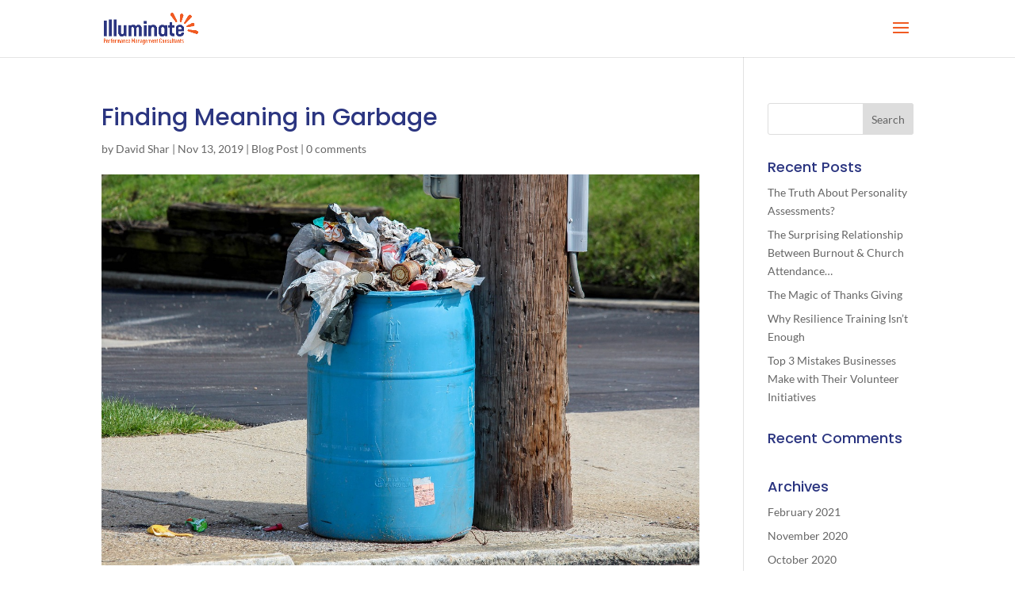

--- FILE ---
content_type: text/css
request_url: https://www.illuminatepmc.com/wp-content/et-cache/27437/et-core-unified-deferred-27437.min.css?ver=1766009546
body_size: 1
content:
.et_pb_section_0.et_pb_section{padding-top:0px;padding-bottom:0px;margin-top:0px;margin-bottom:0px}.et_pb_row_0.et_pb_row,.et_pb_row_1.et_pb_row{padding-top:0px!important;padding-bottom:0px!important;margin-top:0px!important;margin-bottom:0px!important;padding-top:0px;padding-bottom:0px}.et_pb_image_0{text-align:center}.et_pb_text_0{padding-top:0px!important;padding-bottom:0px!important;margin-top:0px!important;margin-bottom:0px!important}@media only screen and (max-width:980px){.et_pb_image_0 .et_pb_image_wrap img{width:auto}}@media only screen and (max-width:767px){.et_pb_image_0 .et_pb_image_wrap img{width:auto}}